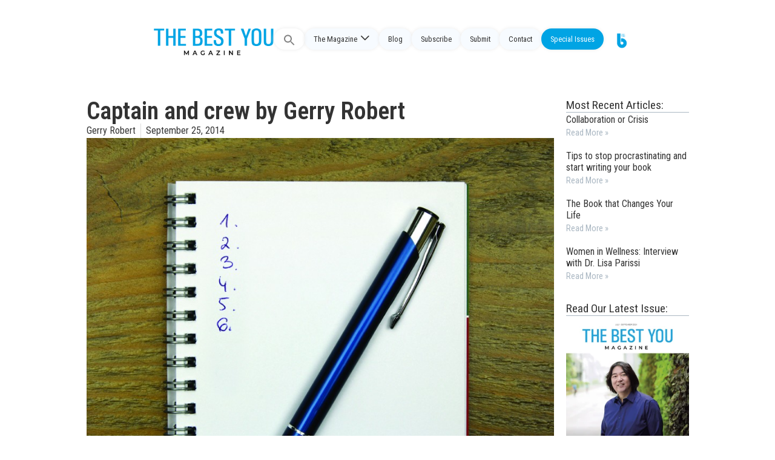

--- FILE ---
content_type: text/html; charset=UTF-8
request_url: https://thebestyoumagazine.co/captain-and-crew-gerry-robert/
body_size: 24387
content:
<!doctype html>
<html lang="en-US">
<head>
	<meta charset="UTF-8">
	<meta name="viewport" content="width=device-width, initial-scale=1">
	<link rel="profile" href="https://gmpg.org/xfn/11">
	<title>Captain and crew by Gerry Robert &#8211; The Best You Magazine</title>
<meta name='robots' content='max-image-preview:large' />
<link rel='dns-prefetch' href='//stackpath.bootstrapcdn.com' />
<link rel='dns-prefetch' href='//cdn.jsdelivr.net' />
<link rel="alternate" type="application/rss+xml" title="The Best You Magazine &raquo; Feed" href="https://thebestyoumagazine.co/feed/" />
<link rel="alternate" type="application/rss+xml" title="The Best You Magazine &raquo; Comments Feed" href="https://thebestyoumagazine.co/comments/feed/" />
<script>
window._wpemojiSettings = {"baseUrl":"https:\/\/s.w.org\/images\/core\/emoji\/15.0.3\/72x72\/","ext":".png","svgUrl":"https:\/\/s.w.org\/images\/core\/emoji\/15.0.3\/svg\/","svgExt":".svg","source":{"concatemoji":"https:\/\/thebestyoumagazine.co\/wp-includes\/js\/wp-emoji-release.min.js?ver=6.5.7"}};
/*! This file is auto-generated */
!function(i,n){var o,s,e;function c(e){try{var t={supportTests:e,timestamp:(new Date).valueOf()};sessionStorage.setItem(o,JSON.stringify(t))}catch(e){}}function p(e,t,n){e.clearRect(0,0,e.canvas.width,e.canvas.height),e.fillText(t,0,0);var t=new Uint32Array(e.getImageData(0,0,e.canvas.width,e.canvas.height).data),r=(e.clearRect(0,0,e.canvas.width,e.canvas.height),e.fillText(n,0,0),new Uint32Array(e.getImageData(0,0,e.canvas.width,e.canvas.height).data));return t.every(function(e,t){return e===r[t]})}function u(e,t,n){switch(t){case"flag":return n(e,"\ud83c\udff3\ufe0f\u200d\u26a7\ufe0f","\ud83c\udff3\ufe0f\u200b\u26a7\ufe0f")?!1:!n(e,"\ud83c\uddfa\ud83c\uddf3","\ud83c\uddfa\u200b\ud83c\uddf3")&&!n(e,"\ud83c\udff4\udb40\udc67\udb40\udc62\udb40\udc65\udb40\udc6e\udb40\udc67\udb40\udc7f","\ud83c\udff4\u200b\udb40\udc67\u200b\udb40\udc62\u200b\udb40\udc65\u200b\udb40\udc6e\u200b\udb40\udc67\u200b\udb40\udc7f");case"emoji":return!n(e,"\ud83d\udc26\u200d\u2b1b","\ud83d\udc26\u200b\u2b1b")}return!1}function f(e,t,n){var r="undefined"!=typeof WorkerGlobalScope&&self instanceof WorkerGlobalScope?new OffscreenCanvas(300,150):i.createElement("canvas"),a=r.getContext("2d",{willReadFrequently:!0}),o=(a.textBaseline="top",a.font="600 32px Arial",{});return e.forEach(function(e){o[e]=t(a,e,n)}),o}function t(e){var t=i.createElement("script");t.src=e,t.defer=!0,i.head.appendChild(t)}"undefined"!=typeof Promise&&(o="wpEmojiSettingsSupports",s=["flag","emoji"],n.supports={everything:!0,everythingExceptFlag:!0},e=new Promise(function(e){i.addEventListener("DOMContentLoaded",e,{once:!0})}),new Promise(function(t){var n=function(){try{var e=JSON.parse(sessionStorage.getItem(o));if("object"==typeof e&&"number"==typeof e.timestamp&&(new Date).valueOf()<e.timestamp+604800&&"object"==typeof e.supportTests)return e.supportTests}catch(e){}return null}();if(!n){if("undefined"!=typeof Worker&&"undefined"!=typeof OffscreenCanvas&&"undefined"!=typeof URL&&URL.createObjectURL&&"undefined"!=typeof Blob)try{var e="postMessage("+f.toString()+"("+[JSON.stringify(s),u.toString(),p.toString()].join(",")+"));",r=new Blob([e],{type:"text/javascript"}),a=new Worker(URL.createObjectURL(r),{name:"wpTestEmojiSupports"});return void(a.onmessage=function(e){c(n=e.data),a.terminate(),t(n)})}catch(e){}c(n=f(s,u,p))}t(n)}).then(function(e){for(var t in e)n.supports[t]=e[t],n.supports.everything=n.supports.everything&&n.supports[t],"flag"!==t&&(n.supports.everythingExceptFlag=n.supports.everythingExceptFlag&&n.supports[t]);n.supports.everythingExceptFlag=n.supports.everythingExceptFlag&&!n.supports.flag,n.DOMReady=!1,n.readyCallback=function(){n.DOMReady=!0}}).then(function(){return e}).then(function(){var e;n.supports.everything||(n.readyCallback(),(e=n.source||{}).concatemoji?t(e.concatemoji):e.wpemoji&&e.twemoji&&(t(e.twemoji),t(e.wpemoji)))}))}((window,document),window._wpemojiSettings);
</script>
<style id='wp-emoji-styles-inline-css'>

	img.wp-smiley, img.emoji {
		display: inline !important;
		border: none !important;
		box-shadow: none !important;
		height: 1em !important;
		width: 1em !important;
		margin: 0 0.07em !important;
		vertical-align: -0.1em !important;
		background: none !important;
		padding: 0 !important;
	}
</style>
<link rel='stylesheet' id='wp-block-library-css' href='https://thebestyoumagazine.co/wp-includes/css/dist/block-library/style.min.css?ver=6.5.7' media='all' />
<style id='classic-theme-styles-inline-css'>
/*! This file is auto-generated */
.wp-block-button__link{color:#fff;background-color:#32373c;border-radius:9999px;box-shadow:none;text-decoration:none;padding:calc(.667em + 2px) calc(1.333em + 2px);font-size:1.125em}.wp-block-file__button{background:#32373c;color:#fff;text-decoration:none}
</style>
<style id='global-styles-inline-css'>
body{--wp--preset--color--black: #000000;--wp--preset--color--cyan-bluish-gray: #abb8c3;--wp--preset--color--white: #ffffff;--wp--preset--color--pale-pink: #f78da7;--wp--preset--color--vivid-red: #cf2e2e;--wp--preset--color--luminous-vivid-orange: #ff6900;--wp--preset--color--luminous-vivid-amber: #fcb900;--wp--preset--color--light-green-cyan: #7bdcb5;--wp--preset--color--vivid-green-cyan: #00d084;--wp--preset--color--pale-cyan-blue: #8ed1fc;--wp--preset--color--vivid-cyan-blue: #0693e3;--wp--preset--color--vivid-purple: #9b51e0;--wp--preset--gradient--vivid-cyan-blue-to-vivid-purple: linear-gradient(135deg,rgba(6,147,227,1) 0%,rgb(155,81,224) 100%);--wp--preset--gradient--light-green-cyan-to-vivid-green-cyan: linear-gradient(135deg,rgb(122,220,180) 0%,rgb(0,208,130) 100%);--wp--preset--gradient--luminous-vivid-amber-to-luminous-vivid-orange: linear-gradient(135deg,rgba(252,185,0,1) 0%,rgba(255,105,0,1) 100%);--wp--preset--gradient--luminous-vivid-orange-to-vivid-red: linear-gradient(135deg,rgba(255,105,0,1) 0%,rgb(207,46,46) 100%);--wp--preset--gradient--very-light-gray-to-cyan-bluish-gray: linear-gradient(135deg,rgb(238,238,238) 0%,rgb(169,184,195) 100%);--wp--preset--gradient--cool-to-warm-spectrum: linear-gradient(135deg,rgb(74,234,220) 0%,rgb(151,120,209) 20%,rgb(207,42,186) 40%,rgb(238,44,130) 60%,rgb(251,105,98) 80%,rgb(254,248,76) 100%);--wp--preset--gradient--blush-light-purple: linear-gradient(135deg,rgb(255,206,236) 0%,rgb(152,150,240) 100%);--wp--preset--gradient--blush-bordeaux: linear-gradient(135deg,rgb(254,205,165) 0%,rgb(254,45,45) 50%,rgb(107,0,62) 100%);--wp--preset--gradient--luminous-dusk: linear-gradient(135deg,rgb(255,203,112) 0%,rgb(199,81,192) 50%,rgb(65,88,208) 100%);--wp--preset--gradient--pale-ocean: linear-gradient(135deg,rgb(255,245,203) 0%,rgb(182,227,212) 50%,rgb(51,167,181) 100%);--wp--preset--gradient--electric-grass: linear-gradient(135deg,rgb(202,248,128) 0%,rgb(113,206,126) 100%);--wp--preset--gradient--midnight: linear-gradient(135deg,rgb(2,3,129) 0%,rgb(40,116,252) 100%);--wp--preset--font-size--small: 13px;--wp--preset--font-size--medium: 20px;--wp--preset--font-size--large: 36px;--wp--preset--font-size--x-large: 42px;--wp--preset--spacing--20: 0.44rem;--wp--preset--spacing--30: 0.67rem;--wp--preset--spacing--40: 1rem;--wp--preset--spacing--50: 1.5rem;--wp--preset--spacing--60: 2.25rem;--wp--preset--spacing--70: 3.38rem;--wp--preset--spacing--80: 5.06rem;--wp--preset--shadow--natural: 6px 6px 9px rgba(0, 0, 0, 0.2);--wp--preset--shadow--deep: 12px 12px 50px rgba(0, 0, 0, 0.4);--wp--preset--shadow--sharp: 6px 6px 0px rgba(0, 0, 0, 0.2);--wp--preset--shadow--outlined: 6px 6px 0px -3px rgba(255, 255, 255, 1), 6px 6px rgba(0, 0, 0, 1);--wp--preset--shadow--crisp: 6px 6px 0px rgba(0, 0, 0, 1);}:where(.is-layout-flex){gap: 0.5em;}:where(.is-layout-grid){gap: 0.5em;}body .is-layout-flex{display: flex;}body .is-layout-flex{flex-wrap: wrap;align-items: center;}body .is-layout-flex > *{margin: 0;}body .is-layout-grid{display: grid;}body .is-layout-grid > *{margin: 0;}:where(.wp-block-columns.is-layout-flex){gap: 2em;}:where(.wp-block-columns.is-layout-grid){gap: 2em;}:where(.wp-block-post-template.is-layout-flex){gap: 1.25em;}:where(.wp-block-post-template.is-layout-grid){gap: 1.25em;}.has-black-color{color: var(--wp--preset--color--black) !important;}.has-cyan-bluish-gray-color{color: var(--wp--preset--color--cyan-bluish-gray) !important;}.has-white-color{color: var(--wp--preset--color--white) !important;}.has-pale-pink-color{color: var(--wp--preset--color--pale-pink) !important;}.has-vivid-red-color{color: var(--wp--preset--color--vivid-red) !important;}.has-luminous-vivid-orange-color{color: var(--wp--preset--color--luminous-vivid-orange) !important;}.has-luminous-vivid-amber-color{color: var(--wp--preset--color--luminous-vivid-amber) !important;}.has-light-green-cyan-color{color: var(--wp--preset--color--light-green-cyan) !important;}.has-vivid-green-cyan-color{color: var(--wp--preset--color--vivid-green-cyan) !important;}.has-pale-cyan-blue-color{color: var(--wp--preset--color--pale-cyan-blue) !important;}.has-vivid-cyan-blue-color{color: var(--wp--preset--color--vivid-cyan-blue) !important;}.has-vivid-purple-color{color: var(--wp--preset--color--vivid-purple) !important;}.has-black-background-color{background-color: var(--wp--preset--color--black) !important;}.has-cyan-bluish-gray-background-color{background-color: var(--wp--preset--color--cyan-bluish-gray) !important;}.has-white-background-color{background-color: var(--wp--preset--color--white) !important;}.has-pale-pink-background-color{background-color: var(--wp--preset--color--pale-pink) !important;}.has-vivid-red-background-color{background-color: var(--wp--preset--color--vivid-red) !important;}.has-luminous-vivid-orange-background-color{background-color: var(--wp--preset--color--luminous-vivid-orange) !important;}.has-luminous-vivid-amber-background-color{background-color: var(--wp--preset--color--luminous-vivid-amber) !important;}.has-light-green-cyan-background-color{background-color: var(--wp--preset--color--light-green-cyan) !important;}.has-vivid-green-cyan-background-color{background-color: var(--wp--preset--color--vivid-green-cyan) !important;}.has-pale-cyan-blue-background-color{background-color: var(--wp--preset--color--pale-cyan-blue) !important;}.has-vivid-cyan-blue-background-color{background-color: var(--wp--preset--color--vivid-cyan-blue) !important;}.has-vivid-purple-background-color{background-color: var(--wp--preset--color--vivid-purple) !important;}.has-black-border-color{border-color: var(--wp--preset--color--black) !important;}.has-cyan-bluish-gray-border-color{border-color: var(--wp--preset--color--cyan-bluish-gray) !important;}.has-white-border-color{border-color: var(--wp--preset--color--white) !important;}.has-pale-pink-border-color{border-color: var(--wp--preset--color--pale-pink) !important;}.has-vivid-red-border-color{border-color: var(--wp--preset--color--vivid-red) !important;}.has-luminous-vivid-orange-border-color{border-color: var(--wp--preset--color--luminous-vivid-orange) !important;}.has-luminous-vivid-amber-border-color{border-color: var(--wp--preset--color--luminous-vivid-amber) !important;}.has-light-green-cyan-border-color{border-color: var(--wp--preset--color--light-green-cyan) !important;}.has-vivid-green-cyan-border-color{border-color: var(--wp--preset--color--vivid-green-cyan) !important;}.has-pale-cyan-blue-border-color{border-color: var(--wp--preset--color--pale-cyan-blue) !important;}.has-vivid-cyan-blue-border-color{border-color: var(--wp--preset--color--vivid-cyan-blue) !important;}.has-vivid-purple-border-color{border-color: var(--wp--preset--color--vivid-purple) !important;}.has-vivid-cyan-blue-to-vivid-purple-gradient-background{background: var(--wp--preset--gradient--vivid-cyan-blue-to-vivid-purple) !important;}.has-light-green-cyan-to-vivid-green-cyan-gradient-background{background: var(--wp--preset--gradient--light-green-cyan-to-vivid-green-cyan) !important;}.has-luminous-vivid-amber-to-luminous-vivid-orange-gradient-background{background: var(--wp--preset--gradient--luminous-vivid-amber-to-luminous-vivid-orange) !important;}.has-luminous-vivid-orange-to-vivid-red-gradient-background{background: var(--wp--preset--gradient--luminous-vivid-orange-to-vivid-red) !important;}.has-very-light-gray-to-cyan-bluish-gray-gradient-background{background: var(--wp--preset--gradient--very-light-gray-to-cyan-bluish-gray) !important;}.has-cool-to-warm-spectrum-gradient-background{background: var(--wp--preset--gradient--cool-to-warm-spectrum) !important;}.has-blush-light-purple-gradient-background{background: var(--wp--preset--gradient--blush-light-purple) !important;}.has-blush-bordeaux-gradient-background{background: var(--wp--preset--gradient--blush-bordeaux) !important;}.has-luminous-dusk-gradient-background{background: var(--wp--preset--gradient--luminous-dusk) !important;}.has-pale-ocean-gradient-background{background: var(--wp--preset--gradient--pale-ocean) !important;}.has-electric-grass-gradient-background{background: var(--wp--preset--gradient--electric-grass) !important;}.has-midnight-gradient-background{background: var(--wp--preset--gradient--midnight) !important;}.has-small-font-size{font-size: var(--wp--preset--font-size--small) !important;}.has-medium-font-size{font-size: var(--wp--preset--font-size--medium) !important;}.has-large-font-size{font-size: var(--wp--preset--font-size--large) !important;}.has-x-large-font-size{font-size: var(--wp--preset--font-size--x-large) !important;}
.wp-block-navigation a:where(:not(.wp-element-button)){color: inherit;}
:where(.wp-block-post-template.is-layout-flex){gap: 1.25em;}:where(.wp-block-post-template.is-layout-grid){gap: 1.25em;}
:where(.wp-block-columns.is-layout-flex){gap: 2em;}:where(.wp-block-columns.is-layout-grid){gap: 2em;}
.wp-block-pullquote{font-size: 1.5em;line-height: 1.6;}
</style>
<link rel='stylesheet' id='ivory-search-styles-css' href='https://thebestyoumagazine.co/wp-content/plugins/add-search-to-menu/public/css/ivory-search.min.css?ver=5.5.6' media='all' />
<link rel='stylesheet' id='um-ele-styles-css' href='https://thebestyoumagazine.co/wp-content/plugins/ultimate-member-widgets-for-elementor/assets/css/ep-elements.css?ver=6.5.7' media='all' />
<link rel='stylesheet' id='hello-elementor-css' href='https://thebestyoumagazine.co/wp-content/themes/hello-elementor/style.min.css?ver=3.0.1' media='all' />
<link rel='stylesheet' id='hello-elementor-theme-style-css' href='https://thebestyoumagazine.co/wp-content/themes/hello-elementor/theme.min.css?ver=3.0.1' media='all' />
<link rel='stylesheet' id='chld_thm_cfg_child-css' href='https://thebestyoumagazine.co/wp-content/themes/TBY_theme/style.css?ver=6.5.7' media='all' />
<link rel='stylesheet' id='aditional-css-css' href='https://thebestyoumagazine.co/wp-content/themes/TBY_theme/assets/css/customize.css?ver=1.0.12' media='all' />
<link rel='stylesheet' id='bootstrap-css-css' href='https://stackpath.bootstrapcdn.com/bootstrap/4.5.2/css/bootstrap.min.css?ver=6.5.7' media='all' />
<link rel='stylesheet' id='bootstrap-icons-css' href='https://cdn.jsdelivr.net/npm/bootstrap-icons@1.10.5/font/bootstrap-icons.css?ver=6.5.7' media='all' />
<link rel='stylesheet' id='hello-elementor-header-footer-css' href='https://thebestyoumagazine.co/wp-content/themes/hello-elementor/header-footer.min.css?ver=3.0.1' media='all' />
<link rel='stylesheet' id='elementor-frontend-css' href='https://thebestyoumagazine.co/wp-content/plugins/elementor/assets/css/frontend-lite.min.css?ver=3.21.5' media='all' />
<link rel='stylesheet' id='elementor-post-19763-css' href='https://thebestyoumagazine.co/wp-content/uploads/elementor/css/post-19763.css?ver=1764428357' media='all' />
<link rel='stylesheet' id='swiper-css' href='https://thebestyoumagazine.co/wp-content/plugins/elementor/assets/lib/swiper/v8/css/swiper.min.css?ver=8.4.5' media='all' />
<link rel='stylesheet' id='elementor-pro-css' href='https://thebestyoumagazine.co/wp-content/plugins/elementor-pro/assets/css/frontend-lite.min.css?ver=3.16.1' media='all' />
<link rel='stylesheet' id='elementor-global-css' href='https://thebestyoumagazine.co/wp-content/uploads/elementor/css/global.css?ver=1764428357' media='all' />
<link rel='stylesheet' id='elementor-post-20037-css' href='https://thebestyoumagazine.co/wp-content/uploads/elementor/css/post-20037.css?ver=1764428294' media='all' />
<link rel='stylesheet' id='google-fonts-1-css' href='https://fonts.googleapis.com/css?family=Roboto+Condensed%3A100%2C100italic%2C200%2C200italic%2C300%2C300italic%2C400%2C400italic%2C500%2C500italic%2C600%2C600italic%2C700%2C700italic%2C800%2C800italic%2C900%2C900italic%7CRoboto%3A100%2C100italic%2C200%2C200italic%2C300%2C300italic%2C400%2C400italic%2C500%2C500italic%2C600%2C600italic%2C700%2C700italic%2C800%2C800italic%2C900%2C900italic&#038;display=swap&#038;ver=6.5.7' media='all' />
<link rel="preconnect" href="https://fonts.gstatic.com/" crossorigin><script src="https://thebestyoumagazine.co/wp-includes/js/jquery/jquery.min.js?ver=3.7.1" id="jquery-core-js"></script>
<script src="https://thebestyoumagazine.co/wp-includes/js/jquery/jquery-migrate.min.js?ver=3.4.1" id="jquery-migrate-js"></script>
<link rel="https://api.w.org/" href="https://thebestyoumagazine.co/wp-json/" /><link rel="alternate" type="application/json" href="https://thebestyoumagazine.co/wp-json/wp/v2/posts/11649" /><link rel="EditURI" type="application/rsd+xml" title="RSD" href="https://thebestyoumagazine.co/xmlrpc.php?rsd" />
<meta name="generator" content="WordPress 6.5.7" />
<link rel="canonical" href="https://thebestyoumagazine.co/captain-and-crew-gerry-robert/" />
<link rel='shortlink' href='https://thebestyoumagazine.co/?p=11649' />
<link rel="alternate" type="application/json+oembed" href="https://thebestyoumagazine.co/wp-json/oembed/1.0/embed?url=https%3A%2F%2Fthebestyoumagazine.co%2Fcaptain-and-crew-gerry-robert%2F" />
<link rel="alternate" type="text/xml+oembed" href="https://thebestyoumagazine.co/wp-json/oembed/1.0/embed?url=https%3A%2F%2Fthebestyoumagazine.co%2Fcaptain-and-crew-gerry-robert%2F&#038;format=xml" />
<meta name="generator" content="Elementor 3.21.5; features: e_optimized_assets_loading, e_optimized_css_loading, e_font_icon_svg, additional_custom_breakpoints; settings: css_print_method-external, google_font-enabled, font_display-swap">
<!-- Google tag (gtag.js) -->
<script async src="https://www.googletagmanager.com/gtag/js?id=G-2YTLE4MNR9"></script>
<script>
  window.dataLayer = window.dataLayer || [];
  function gtag(){dataLayer.push(arguments);}
  gtag('js', new Date());

  gtag('config', 'G-2YTLE4MNR9');
</script><link rel="icon" href="https://thebestyoumagazine.co/wp-content/uploads/2013/05/cropped-footer_logo-32x32.jpg" sizes="32x32" />
<link rel="icon" href="https://thebestyoumagazine.co/wp-content/uploads/2013/05/cropped-footer_logo-192x192.jpg" sizes="192x192" />
<link rel="apple-touch-icon" href="https://thebestyoumagazine.co/wp-content/uploads/2013/05/cropped-footer_logo-180x180.jpg" />
<meta name="msapplication-TileImage" content="https://thebestyoumagazine.co/wp-content/uploads/2013/05/cropped-footer_logo-270x270.jpg" />
		<style id="wp-custom-css">
			.loop-news .e-loop-item>div {
	padding: 0px!important;
}

.has-large-font-size {
    line-height: normal;
}

/* sidebar */
.latest-issue .elementor-widget-container{

}

/*section*/
.single-post .type-post .e-con-inner, .archive .elementor-location-archive .e-con-inner, .search-results{
	margin-top: 7em!important;
}

/*menu*/
.fluid-header .destacado  a{
	background: var(--e-global-color-a7e0812)!important;
  color: var(--e-global-color-text)!important;
}

/*search*/
.astm-search-menu {
	
}
#is-search-input-20573{
	border-radius: 50px;
}
.simplebar-mask, .simplebar-offset, .simplebar-content-wrapper, .is-ajax-search-items, #is-ajax-search-result-20573{
	border-radius: 20px;
	border: solid 1px #eaeaea;
	background-color: #fff;
}
.search .thumbnail {
	border-radius: 5px;
}

/* authors */
.author-columns {
	display: flex;
	flex-direction: column;
	flex-wrap: wrap;
}
.cdt-author {
	width: 25%;
}
.cdt-author-content{
	border: none!important;
	background-color: var(--e-global-color-text);
	border-radius: 10px;
	padding: 25px;
	display: flex;
	flex-wrap: wrap;
}
.cdt-avatar {
	width: 30%!important;
}
.cdt-avatar img{
	width: 70px;
	height: 70px;
	object-fit: cover;
	border-radius: 100px;
}
.cdt-author-name {
	border: none!important;
	padding: 0;
	width: 70%;
}
.cdt-author-name a {
	color: var(--e-global-color-secondary)!important;
	font-weight: 600;
}
.cdt-author-incontent{
	padding: 0px!important;
}
.cdt-author-footer a {
	color: var(--e-global-color-accent);
	text-decoration: underline;
}


/*section boxes*/
.section-box {
	border-radius: 10px;
	background-color: var(--e-global-color-secondary);
}
.section-box .elementor-bg {
	opacity:0.4;
}


/* colors */
.inner-you{
	color:#EABB36;
}
.inner-you-bg{
	background-color:#EABB36;
}
.enjoy-life {
	color: #B5D334;
}
.enjoy-life-bg{
	background-color: #B5D334;
}
.live-love-legacy {
	color:#ED3BA9;
}
.live-love-legacy-bg{
	background-color:#ED3BA9;
}
.feel-and-look-good {
	color:#744DB2;
}
.feel-and-look-good-bg{
	background-color:#744DB2;
}
.wealth-and-riches{
	color: #F77948;
}
.wealth-and-riches-bg{
	background-color: #F77948;
}
.century-living {
	color: #2491BC;
}
.century-living-bg{
	background-color: #2491BC;
}		</style>
		<style type="text/css" media="screen">.is-menu path.search-icon-path { fill: #848484;}body .popup-search-close:after, body .search-close:after { border-color: #848484;}body .popup-search-close:before, body .search-close:before { border-color: #848484;}</style></head>
<body class="post-template-default single single-post postid-11649 single-format-standard hello-elementor elementor-default elementor-template-full-width elementor-kit-19763 elementor-page-20037">


<a class="skip-link screen-reader-text" href="#content">Skip to content</a>

<div class="fluid-header">

 
  
  <!-- <div class="logo-header">
    <a href="https://thebestyoumagazine.co">

            
    </a>
  </div>  -->
  
<div class="logo-header horizontal">
    <a href="https://thebestyoumagazine.co">
        <img src="http://thebestyoumagazine.co/wp-content/uploads/2023/12/TBYM_logo.webp" alt="Logo Horizontal">    </a>
</div>
  
  <div class="menu-header">

    <div class="menu-main-container"><ul id="headerMenu" class="menu-list"><li class=" astm-search-menu is-menu full-width-menu is-first menu-item"><a href="#" aria-label="Search Icon Link"><svg width="20" height="20" class="search-icon" role="img" viewBox="2 9 20 5" focusable="false" aria-label="Search">
						<path class="search-icon-path" d="M15.5 14h-.79l-.28-.27C15.41 12.59 16 11.11 16 9.5 16 5.91 13.09 3 9.5 3S3 5.91 3 9.5 5.91 16 9.5 16c1.61 0 3.09-.59 4.23-1.57l.27.28v.79l5 4.99L20.49 19l-4.99-5zm-6 0C7.01 14 5 11.99 5 9.5S7.01 5 9.5 5 14 7.01 14 9.5 11.99 14 9.5 14z"></path></svg></a><form data-min-no-for-search=1 data-result-box-max-height=400 data-form-id=20573 class="is-search-form is-form-style is-form-style-3 is-form-id-20573 is-ajax-search" action="https://thebestyoumagazine.co/" method="get" role="search" ><label for="is-search-input-20573"><span class="is-screen-reader-text">Search for:</span><input  type="search" id="is-search-input-20573" name="s" value="" class="is-search-input" placeholder="Search here..." autocomplete=off /><span class="is-loader-image" style="display: none;background-image:url(https://thebestyoumagazine.co/wp-content/plugins/add-search-to-menu/public/images/spinner.gif);" ></span></label><button type="submit" class="is-search-submit"><span class="is-screen-reader-text">Search Button</span><span class="is-search-icon"><svg focusable="false" aria-label="Search" xmlns="http://www.w3.org/2000/svg" viewBox="0 0 24 24" width="24px"><path d="M15.5 14h-.79l-.28-.27C15.41 12.59 16 11.11 16 9.5 16 5.91 13.09 3 9.5 3S3 5.91 3 9.5 5.91 16 9.5 16c1.61 0 3.09-.59 4.23-1.57l.27.28v.79l5 4.99L20.49 19l-4.99-5zm-6 0C7.01 14 5 11.99 5 9.5S7.01 5 9.5 5 14 7.01 14 9.5 11.99 14 9.5 14z"></path></svg></span></button><input type="hidden" name="id" value="20573" /></form><div class="search-close"></div></li><li id="menu-item-20575" class="menu-item menu-item-type-custom menu-item-object-custom menu-item-has-children menu-item-20575"><a href="#">The Magazine</a>
<ul class="sub-menu">
	<li id="menu-item-18988" class="menu-item menu-item-type-post_type menu-item-object-page menu-item-18988"><a href="https://thebestyoumagazine.co/about-us/">About</a></li>
	<li id="menu-item-20016" class="menu-item menu-item-type-post_type menu-item-object-page menu-item-20016"><a href="https://thebestyoumagazine.co/issues/">Issues</a></li>
	<li id="menu-item-20285" class="menu-item menu-item-type-post_type menu-item-object-page menu-item-20285"><a href="https://thebestyoumagazine.co/sections/">Sections</a></li>
	<li id="menu-item-20305" class="menu-item menu-item-type-post_type menu-item-object-page menu-item-20305"><a href="https://thebestyoumagazine.co/the-best-you-contributors/">Contributors</a></li>
</ul>
</li>
<li id="menu-item-20015" class="menu-item menu-item-type-post_type menu-item-object-page menu-item-20015"><a href="https://thebestyoumagazine.co/blog/">Blog</a></li>
<li id="menu-item-9724" class="menu-item menu-item-type-custom menu-item-object-custom menu-item-9724"><a href="/subscribe">Subscribe</a></li>
<li id="menu-item-19583" class="menu-item menu-item-type-post_type menu-item-object-page menu-item-19583"><a href="https://thebestyoumagazine.co/submit/">Submit</a></li>
<li id="menu-item-19994" class="menu-item menu-item-type-post_type menu-item-object-page menu-item-19994"><a href="https://thebestyoumagazine.co/contact-us/">Contact</a></li>
<li id="menu-item-20697" class="destacado menu-item menu-item-type-custom menu-item-object-custom menu-item-20697"><a target="_blank" rel="noopener" href="https://new.thebestyou.co/new-frontiers">Special Issues</a></li>
<li id="menu-item-19881" class="gotby menu-item menu-item-type-custom menu-item-object-custom menu-item-19881"><a target="_blank" rel="noopener" href="https://www.thebestyou.co/"><img src="https://thebestyou.co/img/tby-go.png" alt="Logo"></a></li>
</ul></div>
    <div>
      <div class="menu-toggle">
        <div class="bar"></div>
        <div class="bar"></div>
        <div class="bar"></div>
      </div>
      <div class="menu-main-container"><ul id="smartMenu" class="smart-list"><li class=" astm-search-menu is-menu full-width-menu is-first menu-item"><a href="#" aria-label="Search Icon Link"><svg width="20" height="20" class="search-icon" role="img" viewBox="2 9 20 5" focusable="false" aria-label="Search">
						<path class="search-icon-path" d="M15.5 14h-.79l-.28-.27C15.41 12.59 16 11.11 16 9.5 16 5.91 13.09 3 9.5 3S3 5.91 3 9.5 5.91 16 9.5 16c1.61 0 3.09-.59 4.23-1.57l.27.28v.79l5 4.99L20.49 19l-4.99-5zm-6 0C7.01 14 5 11.99 5 9.5S7.01 5 9.5 5 14 7.01 14 9.5 11.99 14 9.5 14z"></path></svg></a><form data-min-no-for-search=1 data-result-box-max-height=400 data-form-id=20573 class="is-search-form is-form-style is-form-style-3 is-form-id-20573 is-ajax-search" action="https://thebestyoumagazine.co/" method="get" role="search" ><label for="is-search-input-20573"><span class="is-screen-reader-text">Search for:</span><input  type="search" id="is-search-input-20573" name="s" value="" class="is-search-input" placeholder="Search here..." autocomplete=off /><span class="is-loader-image" style="display: none;background-image:url(https://thebestyoumagazine.co/wp-content/plugins/add-search-to-menu/public/images/spinner.gif);" ></span></label><button type="submit" class="is-search-submit"><span class="is-screen-reader-text">Search Button</span><span class="is-search-icon"><svg focusable="false" aria-label="Search" xmlns="http://www.w3.org/2000/svg" viewBox="0 0 24 24" width="24px"><path d="M15.5 14h-.79l-.28-.27C15.41 12.59 16 11.11 16 9.5 16 5.91 13.09 3 9.5 3S3 5.91 3 9.5 5.91 16 9.5 16c1.61 0 3.09-.59 4.23-1.57l.27.28v.79l5 4.99L20.49 19l-4.99-5zm-6 0C7.01 14 5 11.99 5 9.5S7.01 5 9.5 5 14 7.01 14 9.5 11.99 14 9.5 14z"></path></svg></span></button><input type="hidden" name="id" value="20573" /></form><div class="search-close"></div></li><li class="menu-item menu-item-type-custom menu-item-object-custom menu-item-has-children menu-item-20575"><a href="#">The Magazine</a>
<ul class="sub-menu">
	<li class="menu-item menu-item-type-post_type menu-item-object-page menu-item-18988"><a href="https://thebestyoumagazine.co/about-us/">About</a></li>
	<li class="menu-item menu-item-type-post_type menu-item-object-page menu-item-20016"><a href="https://thebestyoumagazine.co/issues/">Issues</a></li>
	<li class="menu-item menu-item-type-post_type menu-item-object-page menu-item-20285"><a href="https://thebestyoumagazine.co/sections/">Sections</a></li>
	<li class="menu-item menu-item-type-post_type menu-item-object-page menu-item-20305"><a href="https://thebestyoumagazine.co/the-best-you-contributors/">Contributors</a></li>
</ul>
</li>
<li class="menu-item menu-item-type-post_type menu-item-object-page menu-item-20015"><a href="https://thebestyoumagazine.co/blog/">Blog</a></li>
<li class="menu-item menu-item-type-custom menu-item-object-custom menu-item-9724"><a href="/subscribe">Subscribe</a></li>
<li class="menu-item menu-item-type-post_type menu-item-object-page menu-item-19583"><a href="https://thebestyoumagazine.co/submit/">Submit</a></li>
<li class="menu-item menu-item-type-post_type menu-item-object-page menu-item-19994"><a href="https://thebestyoumagazine.co/contact-us/">Contact</a></li>
<li class="destacado menu-item menu-item-type-custom menu-item-object-custom menu-item-20697"><a target="_blank" rel="noopener" href="https://new.thebestyou.co/new-frontiers">Special Issues</a></li>
<li class="gotby menu-item menu-item-type-custom menu-item-object-custom menu-item-19881"><a target="_blank" rel="noopener" href="https://www.thebestyou.co/"><img src="https://thebestyou.co/img/tby-go.png" alt="Logo"></a></li>
</ul></div>    </div>

  </div>

        
</div>
    
		<div data-elementor-type="single-post" data-elementor-id="20037" class="elementor elementor-20037 elementor-location-single post-11649 post type-post status-publish format-standard has-post-thumbnail hentry category-october-2014 category-wealth-riches-october-2014 tag-captain tag-crew tag-gerry-robert tag-goals tag-hearts-desires tag-notes" data-elementor-post-type="elementor_library">
					<div class="elementor-section-wrap">
						<div class="elementor-element elementor-element-c53e508 e-flex e-con-boxed e-con e-parent" data-id="c53e508" data-element_type="container">
					<div class="e-con-inner">
		<div class="elementor-element elementor-element-5f4fe29 e-con-full e-flex e-con e-child" data-id="5f4fe29" data-element_type="container">
				<div class="elementor-element elementor-element-5cae7d3 elementor-widget elementor-widget-theme-post-title elementor-page-title elementor-widget-heading" data-id="5cae7d3" data-element_type="widget" data-widget_type="theme-post-title.default">
				<div class="elementor-widget-container">
			<style>/*! elementor - v3.21.0 - 08-05-2024 */
.elementor-heading-title{padding:0;margin:0;line-height:1}.elementor-widget-heading .elementor-heading-title[class*=elementor-size-]>a{color:inherit;font-size:inherit;line-height:inherit}.elementor-widget-heading .elementor-heading-title.elementor-size-small{font-size:15px}.elementor-widget-heading .elementor-heading-title.elementor-size-medium{font-size:19px}.elementor-widget-heading .elementor-heading-title.elementor-size-large{font-size:29px}.elementor-widget-heading .elementor-heading-title.elementor-size-xl{font-size:39px}.elementor-widget-heading .elementor-heading-title.elementor-size-xxl{font-size:59px}</style><h1 class="elementor-heading-title elementor-size-default">Captain and crew by Gerry Robert</h1>		</div>
				</div>
				<div class="elementor-element elementor-element-3886113 elementor-align-left elementor-mobile-align-center elementor-widget elementor-widget-post-info" data-id="3886113" data-element_type="widget" data-widget_type="post-info.default">
				<div class="elementor-widget-container">
			<link rel="stylesheet" href="https://thebestyoumagazine.co/wp-content/plugins/elementor/assets/css/widget-icon-list.min.css"><link rel="stylesheet" href="https://thebestyoumagazine.co/wp-content/plugins/elementor-pro/assets/css/widget-theme-elements.min.css">		<ul class="elementor-inline-items elementor-icon-list-items elementor-post-info">
								<li class="elementor-icon-list-item elementor-repeater-item-17caf99 elementor-inline-item" itemprop="author">
						<a href="https://thebestyoumagazine.co/author/gerry-r/">
														<span class="elementor-icon-list-text elementor-post-info__item elementor-post-info__item--type-author">
										Gerry Robert					</span>
									</a>
				</li>
				<li class="elementor-icon-list-item elementor-repeater-item-173fde4 elementor-inline-item" itemprop="datePublished">
						<a href="https://thebestyoumagazine.co/2014/09/25/">
														<span class="elementor-icon-list-text elementor-post-info__item elementor-post-info__item--type-date">
										September 25, 2014					</span>
									</a>
				</li>
				</ul>
				</div>
				</div>
				<div class="elementor-element elementor-element-b1b800e elementor-widget elementor-widget-theme-post-featured-image elementor-widget-image" data-id="b1b800e" data-element_type="widget" data-widget_type="theme-post-featured-image.default">
				<div class="elementor-widget-container">
			<style>/*! elementor - v3.21.0 - 08-05-2024 */
.elementor-widget-image{text-align:center}.elementor-widget-image a{display:inline-block}.elementor-widget-image a img[src$=".svg"]{width:48px}.elementor-widget-image img{vertical-align:middle;display:inline-block}</style>										<img fetchpriority="high" width="800" height="533" src="https://thebestyoumagazine.co/wp-content/uploads/shutterstock_136792847-940x626.jpg" class="attachment-large size-large wp-image-11650" alt="" srcset="https://thebestyoumagazine.co/wp-content/uploads/shutterstock_136792847-940x626.jpg 940w, https://thebestyoumagazine.co/wp-content/uploads/shutterstock_136792847-672x447.jpg 672w, https://thebestyoumagazine.co/wp-content/uploads/shutterstock_136792847-874x583.jpg 874w, https://thebestyoumagazine.co/wp-content/uploads/shutterstock_136792847.jpg 1244w" sizes="(max-width: 800px) 100vw, 800px" />													</div>
				</div>
				<div class="elementor-element elementor-element-e64a80d elementor-widget elementor-widget-theme-post-content" data-id="e64a80d" data-element_type="widget" data-widget_type="theme-post-content.default">
				<div class="elementor-widget-container">
			<p>&nbsp;</p>
<p style="padding-left: 30px;">Do you want something that is seemingly beyond your grasp? The Law of Attraction states that focussing your energy on your heart’s desires will help you to manifest them. <strong>Gerry Robert</strong> has some top tips on being the captain of your subconscious.</p>
<p>&nbsp;</p>
<p>This simple tool could very well be the thing that turns your life around. In various forms, it has been used for centuries to alter people’s lives and what is attracted to them. Think big. See Gerry’s book, <em>The Millionaire Mindset</em> Here’s how to use this tool:</p>
<p>&nbsp;</p>
<p><strong><em>1. Write out your Heart’s Desire.</em></strong> Make a list of whatever your heart desires. Don’t worry about whether or not you can afford it, know how to get it or any other obstacle – just list what you want. What would you like to have, do or be? Write everything in the present tense, as if you already were in possession of the good you desire. Write out all your desires for each area of life (emotional, spiritual, vocational, physical, relationships, travel, material). Be balanced. Write it all.</p>
<p>&nbsp;</p>
<p><strong><em>2. Write it out in your own handwriting.</em></strong> We think in pictures. This exercise involves causing you to think about wonderful images of what you earnestly desire. Don’t fret about the how; your job is simply to hold the image. It must be written in your handwriting. Don’t photocopy it.</p>
<p>&nbsp;</p>
<p><strong><em>3. Start each day by rewriting your Heart’s Desire.</em></strong> Use a new sheet each day. You need to convince your crew (your subconscious mind) that you seriously desire these things. They will interpret them as a command from you (the captain). They will respond with the only word they know, “Yes”, and they will go to work producing those images in your life by the Law of Attraction. Remember what Bob Proctor said: “<em>The mind is a powerful magnet and as such attracts whatever corresponds to its ruling state.</em>”</p>
<p>&nbsp;</p>
<p><strong><em>4. Carry your Heart’s Desire with you at all times. </em></strong>Men should reserve their front right pant pocket for carrying this list. Nothing else should ever go into that pocket and you should always carry it with you. Always! Ladies should find a similar place to keep the sheet. The location should never change. It should be loose and not amongst a bunch of other items (wallets etc.) You want to touch it several times a day, so what you have written on it will pop on the screen of your mind frequently throughout the day. The more you do that, the more you will attract those images into your life. Throw the old ones out if you want to, but be sure to keep the sheets once you have attained a particular item on it. That will be a good reminder for you.</p>
<p><strong><em> </em></strong></p>
<p><strong><em>5. Identify your A1 Goal. </em></strong>What is the one goal from the list that stands out as the most important or the one you are most passionate about? Once you have folded the sheet to fit in your pocket, write your A1 goal on the outside of the sheet. This will further focus you.</p>
<p>&nbsp;</p>
		</div>
				</div>
		<div class="elementor-element elementor-element-fad5636 e-flex e-con-boxed e-con e-child" data-id="fad5636" data-element_type="container" data-settings="{&quot;background_background&quot;:&quot;classic&quot;}">
					<div class="e-con-inner">
				<div class="elementor-element elementor-element-5fbd601 elementor-author-box--name-yes elementor-author-box--biography-yes elementor-widget elementor-widget-author-box" data-id="5fbd601" data-element_type="widget" data-widget_type="author-box.default">
				<div class="elementor-widget-container">
					<div class="elementor-author-box">
			
			<div class="elementor-author-box__text">
									<div >
						<h4 class="elementor-author-box__name">
							Gerry Robert						</h4>
					</div>
				
									<div class="elementor-author-box__bio">
						Gerry Robert is the international bestselling author of The Millionaire Mindset. Gerry has been working in marketing his entire career and has a wealth of experience to bring to the table. Gerry brought himself out of poverty to earning over $1Million in a single year. Now he’s a mentor to some of the highest income earners in numerous industries. He cares about people and is great at what he does. His ideas are not conventional. He is provocative and innovative. He gives practical ideas and strategies to build almost any business. He is the father of three boys and married for over 20 years to Anne, his teenage sweetheart. He is also a former minister.					</div>
				
							</div>
		</div>
				</div>
				</div>
				<div class="elementor-element elementor-element-c22d794 elementor-widget elementor-widget-post-info" data-id="c22d794" data-element_type="widget" data-widget_type="post-info.default">
				<div class="elementor-widget-container">
					<ul class="elementor-inline-items elementor-icon-list-items elementor-post-info">
								<li class="elementor-icon-list-item elementor-repeater-item-0c93f3f elementor-inline-item">
						<a href="http://gerryrobert.com" target="_blank">
											<span class="elementor-icon-list-icon">
								<svg aria-hidden="true" class="e-font-icon-svg e-fas-globe" viewBox="0 0 496 512" xmlns="http://www.w3.org/2000/svg"><path d="M336.5 160C322 70.7 287.8 8 248 8s-74 62.7-88.5 152h177zM152 256c0 22.2 1.2 43.5 3.3 64h185.3c2.1-20.5 3.3-41.8 3.3-64s-1.2-43.5-3.3-64H155.3c-2.1 20.5-3.3 41.8-3.3 64zm324.7-96c-28.6-67.9-86.5-120.4-158-141.6 24.4 33.8 41.2 84.7 50 141.6h108zM177.2 18.4C105.8 39.6 47.8 92.1 19.3 160h108c8.7-56.9 25.5-107.8 49.9-141.6zM487.4 192H372.7c2.1 21 3.3 42.5 3.3 64s-1.2 43-3.3 64h114.6c5.5-20.5 8.6-41.8 8.6-64s-3.1-43.5-8.5-64zM120 256c0-21.5 1.2-43 3.3-64H8.6C3.2 212.5 0 233.8 0 256s3.2 43.5 8.6 64h114.6c-2-21-3.2-42.5-3.2-64zm39.5 96c14.5 89.3 48.7 152 88.5 152s74-62.7 88.5-152h-177zm159.3 141.6c71.4-21.2 129.4-73.7 158-141.6h-108c-8.8 56.9-25.6 107.8-50 141.6zM19.3 352c28.6 67.9 86.5 120.4 158 141.6-24.4-33.8-41.2-84.7-50-141.6h-108z"></path></svg>							</span>
									<span class="elementor-icon-list-text elementor-post-info__item elementor-post-info__item--type-custom">
										Website					</span>
									</a>
				</li>
				</ul>
				</div>
				</div>
					</div>
				</div>
				<div class="elementor-element elementor-element-0341009 elementor-widget-divider--view-line elementor-widget elementor-widget-divider" data-id="0341009" data-element_type="widget" data-widget_type="divider.default">
				<div class="elementor-widget-container">
			<style>/*! elementor - v3.21.0 - 08-05-2024 */
.elementor-widget-divider{--divider-border-style:none;--divider-border-width:1px;--divider-color:#0c0d0e;--divider-icon-size:20px;--divider-element-spacing:10px;--divider-pattern-height:24px;--divider-pattern-size:20px;--divider-pattern-url:none;--divider-pattern-repeat:repeat-x}.elementor-widget-divider .elementor-divider{display:flex}.elementor-widget-divider .elementor-divider__text{font-size:15px;line-height:1;max-width:95%}.elementor-widget-divider .elementor-divider__element{margin:0 var(--divider-element-spacing);flex-shrink:0}.elementor-widget-divider .elementor-icon{font-size:var(--divider-icon-size)}.elementor-widget-divider .elementor-divider-separator{display:flex;margin:0;direction:ltr}.elementor-widget-divider--view-line_icon .elementor-divider-separator,.elementor-widget-divider--view-line_text .elementor-divider-separator{align-items:center}.elementor-widget-divider--view-line_icon .elementor-divider-separator:after,.elementor-widget-divider--view-line_icon .elementor-divider-separator:before,.elementor-widget-divider--view-line_text .elementor-divider-separator:after,.elementor-widget-divider--view-line_text .elementor-divider-separator:before{display:block;content:"";border-block-end:0;flex-grow:1;border-block-start:var(--divider-border-width) var(--divider-border-style) var(--divider-color)}.elementor-widget-divider--element-align-left .elementor-divider .elementor-divider-separator>.elementor-divider__svg:first-of-type{flex-grow:0;flex-shrink:100}.elementor-widget-divider--element-align-left .elementor-divider-separator:before{content:none}.elementor-widget-divider--element-align-left .elementor-divider__element{margin-left:0}.elementor-widget-divider--element-align-right .elementor-divider .elementor-divider-separator>.elementor-divider__svg:last-of-type{flex-grow:0;flex-shrink:100}.elementor-widget-divider--element-align-right .elementor-divider-separator:after{content:none}.elementor-widget-divider--element-align-right .elementor-divider__element{margin-right:0}.elementor-widget-divider--element-align-start .elementor-divider .elementor-divider-separator>.elementor-divider__svg:first-of-type{flex-grow:0;flex-shrink:100}.elementor-widget-divider--element-align-start .elementor-divider-separator:before{content:none}.elementor-widget-divider--element-align-start .elementor-divider__element{margin-inline-start:0}.elementor-widget-divider--element-align-end .elementor-divider .elementor-divider-separator>.elementor-divider__svg:last-of-type{flex-grow:0;flex-shrink:100}.elementor-widget-divider--element-align-end .elementor-divider-separator:after{content:none}.elementor-widget-divider--element-align-end .elementor-divider__element{margin-inline-end:0}.elementor-widget-divider:not(.elementor-widget-divider--view-line_text):not(.elementor-widget-divider--view-line_icon) .elementor-divider-separator{border-block-start:var(--divider-border-width) var(--divider-border-style) var(--divider-color)}.elementor-widget-divider--separator-type-pattern{--divider-border-style:none}.elementor-widget-divider--separator-type-pattern.elementor-widget-divider--view-line .elementor-divider-separator,.elementor-widget-divider--separator-type-pattern:not(.elementor-widget-divider--view-line) .elementor-divider-separator:after,.elementor-widget-divider--separator-type-pattern:not(.elementor-widget-divider--view-line) .elementor-divider-separator:before,.elementor-widget-divider--separator-type-pattern:not([class*=elementor-widget-divider--view]) .elementor-divider-separator{width:100%;min-height:var(--divider-pattern-height);-webkit-mask-size:var(--divider-pattern-size) 100%;mask-size:var(--divider-pattern-size) 100%;-webkit-mask-repeat:var(--divider-pattern-repeat);mask-repeat:var(--divider-pattern-repeat);background-color:var(--divider-color);-webkit-mask-image:var(--divider-pattern-url);mask-image:var(--divider-pattern-url)}.elementor-widget-divider--no-spacing{--divider-pattern-size:auto}.elementor-widget-divider--bg-round{--divider-pattern-repeat:round}.rtl .elementor-widget-divider .elementor-divider__text{direction:rtl}.e-con-inner>.elementor-widget-divider,.e-con>.elementor-widget-divider{width:var(--container-widget-width,100%);--flex-grow:var(--container-widget-flex-grow)}</style>		<div class="elementor-divider">
			<span class="elementor-divider-separator">
						</span>
		</div>
				</div>
				</div>
		<div class="elementor-element elementor-element-513d75e e-flex e-con-boxed e-con e-child" data-id="513d75e" data-element_type="container">
					<div class="e-con-inner">
				<div class="elementor-element elementor-element-9bbde0a elementor-align-left elementor-widget elementor-widget-button" data-id="9bbde0a" data-element_type="widget" data-widget_type="button.default">
				<div class="elementor-widget-container">
					<div class="elementor-button-wrapper">
			<a class="elementor-button elementor-button-link elementor-size-sm" href="https://thebestyoumagazine.co/subscribe/">
						<span class="elementor-button-content-wrapper">
									<span class="elementor-button-text">Subscribe to the Magazine</span>
					</span>
					</a>
		</div>
				</div>
				</div>
				<div class="elementor-element elementor-element-7ca38a5 elementor-align-left elementor-widget elementor-widget-button" data-id="7ca38a5" data-element_type="widget" data-widget_type="button.default">
				<div class="elementor-widget-container">
					<div class="elementor-button-wrapper">
			<a class="elementor-button elementor-button-link elementor-size-sm" href="https://thebestyoumagazine.co/april-2024/">
						<span class="elementor-button-content-wrapper">
									<span class="elementor-button-text">Read our latest issue</span>
					</span>
					</a>
		</div>
				</div>
				</div>
					</div>
				</div>
				<div class="elementor-element elementor-element-ba758e4 elementor-widget elementor-widget-heading" data-id="ba758e4" data-element_type="widget" data-widget_type="heading.default">
				<div class="elementor-widget-container">
			<h4 class="elementor-heading-title elementor-size-default">Or Share This Post!</h4>		</div>
				</div>
				<div class="elementor-element elementor-element-aa4d709 elementor-share-buttons--view-icon elementor-share-buttons--skin-minimal elementor-share-buttons--shape-circle elementor-share-buttons--align-center elementor-grid-0 elementor-share-buttons--color-official elementor-widget elementor-widget-share-buttons" data-id="aa4d709" data-element_type="widget" data-widget_type="share-buttons.default">
				<div class="elementor-widget-container">
			<link rel="stylesheet" href="https://thebestyoumagazine.co/wp-content/plugins/elementor-pro/assets/css/widget-share-buttons.min.css">		<div class="elementor-grid">
								<div class="elementor-grid-item">
						<div
							class="elementor-share-btn elementor-share-btn_facebook"
							role="button"
							tabindex="0"
							aria-label="Share on facebook"
						>
															<span class="elementor-share-btn__icon">
								<svg class="e-font-icon-svg e-fab-facebook" viewBox="0 0 512 512" xmlns="http://www.w3.org/2000/svg"><path d="M504 256C504 119 393 8 256 8S8 119 8 256c0 123.78 90.69 226.38 209.25 245V327.69h-63V256h63v-54.64c0-62.15 37-96.48 93.67-96.48 27.14 0 55.52 4.84 55.52 4.84v61h-31.28c-30.8 0-40.41 19.12-40.41 38.73V256h68.78l-11 71.69h-57.78V501C413.31 482.38 504 379.78 504 256z"></path></svg>							</span>
																				</div>
					</div>
									<div class="elementor-grid-item">
						<div
							class="elementor-share-btn elementor-share-btn_twitter"
							role="button"
							tabindex="0"
							aria-label="Share on twitter"
						>
															<span class="elementor-share-btn__icon">
								<svg class="e-font-icon-svg e-fab-twitter" viewBox="0 0 512 512" xmlns="http://www.w3.org/2000/svg"><path d="M459.37 151.716c.325 4.548.325 9.097.325 13.645 0 138.72-105.583 298.558-298.558 298.558-59.452 0-114.68-17.219-161.137-47.106 8.447.974 16.568 1.299 25.34 1.299 49.055 0 94.213-16.568 130.274-44.832-46.132-.975-84.792-31.188-98.112-72.772 6.498.974 12.995 1.624 19.818 1.624 9.421 0 18.843-1.3 27.614-3.573-48.081-9.747-84.143-51.98-84.143-102.985v-1.299c13.969 7.797 30.214 12.67 47.431 13.319-28.264-18.843-46.781-51.005-46.781-87.391 0-19.492 5.197-37.36 14.294-52.954 51.655 63.675 129.3 105.258 216.365 109.807-1.624-7.797-2.599-15.918-2.599-24.04 0-57.828 46.782-104.934 104.934-104.934 30.213 0 57.502 12.67 76.67 33.137 23.715-4.548 46.456-13.32 66.599-25.34-7.798 24.366-24.366 44.833-46.132 57.827 21.117-2.273 41.584-8.122 60.426-16.243-14.292 20.791-32.161 39.308-52.628 54.253z"></path></svg>							</span>
																				</div>
					</div>
									<div class="elementor-grid-item">
						<div
							class="elementor-share-btn elementor-share-btn_linkedin"
							role="button"
							tabindex="0"
							aria-label="Share on linkedin"
						>
															<span class="elementor-share-btn__icon">
								<svg class="e-font-icon-svg e-fab-linkedin" viewBox="0 0 448 512" xmlns="http://www.w3.org/2000/svg"><path d="M416 32H31.9C14.3 32 0 46.5 0 64.3v383.4C0 465.5 14.3 480 31.9 480H416c17.6 0 32-14.5 32-32.3V64.3c0-17.8-14.4-32.3-32-32.3zM135.4 416H69V202.2h66.5V416zm-33.2-243c-21.3 0-38.5-17.3-38.5-38.5S80.9 96 102.2 96c21.2 0 38.5 17.3 38.5 38.5 0 21.3-17.2 38.5-38.5 38.5zm282.1 243h-66.4V312c0-24.8-.5-56.7-34.5-56.7-34.6 0-39.9 27-39.9 54.9V416h-66.4V202.2h63.7v29.2h.9c8.9-16.8 30.6-34.5 62.9-34.5 67.2 0 79.7 44.3 79.7 101.9V416z"></path></svg>							</span>
																				</div>
					</div>
									<div class="elementor-grid-item">
						<div
							class="elementor-share-btn elementor-share-btn_telegram"
							role="button"
							tabindex="0"
							aria-label="Share on telegram"
						>
															<span class="elementor-share-btn__icon">
								<svg class="e-font-icon-svg e-fab-telegram" viewBox="0 0 496 512" xmlns="http://www.w3.org/2000/svg"><path d="M248 8C111 8 0 119 0 256s111 248 248 248 248-111 248-248S385 8 248 8zm121.8 169.9l-40.7 191.8c-3 13.6-11.1 16.9-22.4 10.5l-62-45.7-29.9 28.8c-3.3 3.3-6.1 6.1-12.5 6.1l4.4-63.1 114.9-103.8c5-4.4-1.1-6.9-7.7-2.5l-142 89.4-61.2-19.1c-13.3-4.2-13.6-13.3 2.8-19.7l239.1-92.2c11.1-4 20.8 2.7 17.2 19.5z"></path></svg>							</span>
																				</div>
					</div>
									<div class="elementor-grid-item">
						<div
							class="elementor-share-btn elementor-share-btn_whatsapp"
							role="button"
							tabindex="0"
							aria-label="Share on whatsapp"
						>
															<span class="elementor-share-btn__icon">
								<svg class="e-font-icon-svg e-fab-whatsapp" viewBox="0 0 448 512" xmlns="http://www.w3.org/2000/svg"><path d="M380.9 97.1C339 55.1 283.2 32 223.9 32c-122.4 0-222 99.6-222 222 0 39.1 10.2 77.3 29.6 111L0 480l117.7-30.9c32.4 17.7 68.9 27 106.1 27h.1c122.3 0 224.1-99.6 224.1-222 0-59.3-25.2-115-67.1-157zm-157 341.6c-33.2 0-65.7-8.9-94-25.7l-6.7-4-69.8 18.3L72 359.2l-4.4-7c-18.5-29.4-28.2-63.3-28.2-98.2 0-101.7 82.8-184.5 184.6-184.5 49.3 0 95.6 19.2 130.4 54.1 34.8 34.9 56.2 81.2 56.1 130.5 0 101.8-84.9 184.6-186.6 184.6zm101.2-138.2c-5.5-2.8-32.8-16.2-37.9-18-5.1-1.9-8.8-2.8-12.5 2.8-3.7 5.6-14.3 18-17.6 21.8-3.2 3.7-6.5 4.2-12 1.4-32.6-16.3-54-29.1-75.5-66-5.7-9.8 5.7-9.1 16.3-30.3 1.8-3.7.9-6.9-.5-9.7-1.4-2.8-12.5-30.1-17.1-41.2-4.5-10.8-9.1-9.3-12.5-9.5-3.2-.2-6.9-.2-10.6-.2-3.7 0-9.7 1.4-14.8 6.9-5.1 5.6-19.4 19-19.4 46.3 0 27.3 19.9 53.7 22.6 57.4 2.8 3.7 39.1 59.7 94.8 83.8 35.2 15.2 49 16.5 66.6 13.9 10.7-1.6 32.8-13.4 37.4-26.4 4.6-13 4.6-24.1 3.2-26.4-1.3-2.5-5-3.9-10.5-6.6z"></path></svg>							</span>
																				</div>
					</div>
									<div class="elementor-grid-item">
						<div
							class="elementor-share-btn elementor-share-btn_email"
							role="button"
							tabindex="0"
							aria-label="Share on email"
						>
															<span class="elementor-share-btn__icon">
								<svg class="e-font-icon-svg e-fas-envelope" viewBox="0 0 512 512" xmlns="http://www.w3.org/2000/svg"><path d="M502.3 190.8c3.9-3.1 9.7-.2 9.7 4.7V400c0 26.5-21.5 48-48 48H48c-26.5 0-48-21.5-48-48V195.6c0-5 5.7-7.8 9.7-4.7 22.4 17.4 52.1 39.5 154.1 113.6 21.1 15.4 56.7 47.8 92.2 47.6 35.7.3 72-32.8 92.3-47.6 102-74.1 131.6-96.3 154-113.7zM256 320c23.2.4 56.6-29.2 73.4-41.4 132.7-96.3 142.8-104.7 173.4-128.7 5.8-4.5 9.2-11.5 9.2-18.9v-19c0-26.5-21.5-48-48-48H48C21.5 64 0 85.5 0 112v19c0 7.4 3.4 14.3 9.2 18.9 30.6 23.9 40.7 32.4 173.4 128.7 16.8 12.2 50.2 41.8 73.4 41.4z"></path></svg>							</span>
																				</div>
					</div>
									<div class="elementor-grid-item">
						<div
							class="elementor-share-btn elementor-share-btn_facebook"
							role="button"
							tabindex="0"
							aria-label="Share on facebook"
						>
															<span class="elementor-share-btn__icon">
								<svg class="e-font-icon-svg e-fab-facebook" viewBox="0 0 512 512" xmlns="http://www.w3.org/2000/svg"><path d="M504 256C504 119 393 8 256 8S8 119 8 256c0 123.78 90.69 226.38 209.25 245V327.69h-63V256h63v-54.64c0-62.15 37-96.48 93.67-96.48 27.14 0 55.52 4.84 55.52 4.84v61h-31.28c-30.8 0-40.41 19.12-40.41 38.73V256h68.78l-11 71.69h-57.78V501C413.31 482.38 504 379.78 504 256z"></path></svg>							</span>
																				</div>
					</div>
						</div>
				</div>
				</div>
				</div>
		<div class="elementor-element elementor-element-caaeef9 e-con-full e-flex e-con e-child" data-id="caaeef9" data-element_type="container">
				<div class="elementor-element elementor-element-c79358a elementor-widget elementor-widget-heading" data-id="c79358a" data-element_type="widget" data-widget_type="heading.default">
				<div class="elementor-widget-container">
			<h4 class="elementor-heading-title elementor-size-default">Most Recent Articles:</h4>		</div>
				</div>
				<div class="elementor-element elementor-element-81fe30a elementor-widget-divider--view-line elementor-widget elementor-widget-divider" data-id="81fe30a" data-element_type="widget" data-widget_type="divider.default">
				<div class="elementor-widget-container">
					<div class="elementor-divider">
			<span class="elementor-divider-separator">
						</span>
		</div>
				</div>
				</div>
				<div class="elementor-element elementor-element-471a0bf elementor-grid-1 elementor-grid-tablet-1 elementor-posts--thumbnail-none elementor-grid-mobile-1 elementor-widget elementor-widget-posts" data-id="471a0bf" data-element_type="widget" data-settings="{&quot;classic_columns&quot;:&quot;1&quot;,&quot;classic_columns_tablet&quot;:&quot;1&quot;,&quot;classic_row_gap&quot;:{&quot;unit&quot;:&quot;px&quot;,&quot;size&quot;:17,&quot;sizes&quot;:[]},&quot;classic_columns_mobile&quot;:&quot;1&quot;,&quot;classic_row_gap_tablet&quot;:{&quot;unit&quot;:&quot;px&quot;,&quot;size&quot;:&quot;&quot;,&quot;sizes&quot;:[]},&quot;classic_row_gap_mobile&quot;:{&quot;unit&quot;:&quot;px&quot;,&quot;size&quot;:&quot;&quot;,&quot;sizes&quot;:[]}}" data-widget_type="posts.classic">
				<div class="elementor-widget-container">
			<link rel="stylesheet" href="https://thebestyoumagazine.co/wp-content/plugins/elementor-pro/assets/css/widget-posts.min.css">		<div class="elementor-posts-container elementor-posts elementor-posts--skin-classic elementor-grid">
				<article class="elementor-post elementor-grid-item post-20933 post type-post status-publish format-standard has-post-thumbnail hentry category-2024-july-september category-live-love-legacy category-live-love-legacy-blog category-live-love-legacy-jul-2024 tag-business tag-inspirational tag-life tag-rocky-road-to-success tag-success tag-the-best-you">
				<div class="elementor-post__text">
				<h3 class="elementor-post__title">
			<a href="https://thebestyoumagazine.co/collaboration-or-crisis/" >
				Collaboration or Crisis			</a>
		</h3>
		
		<a class="elementor-post__read-more" href="https://thebestyoumagazine.co/collaboration-or-crisis/" aria-label="Read more about Collaboration or Crisis" tabindex="-1" >
			Read More »		</a>

				</div>
				</article>
				<article class="elementor-post elementor-grid-item post-20845 post type-post status-publish format-standard has-post-thumbnail hentry category-blog tag-business tag-inspirational tag-life tag-personal-development tag-rocky-road-to-success tag-success tag-the-best-you tag-tips">
				<div class="elementor-post__text">
				<h3 class="elementor-post__title">
			<a href="https://thebestyoumagazine.co/tips-to-stop-procrastinating-and-start-writing-your-book/" >
				Tips to stop procrastinating and start writing your book			</a>
		</h3>
		
		<a class="elementor-post__read-more" href="https://thebestyoumagazine.co/tips-to-stop-procrastinating-and-start-writing-your-book/" aria-label="Read more about Tips to stop procrastinating and start writing your book" tabindex="-1" >
			Read More »		</a>

				</div>
				</article>
				<article class="elementor-post elementor-grid-item post-20840 post type-post status-publish format-standard has-post-thumbnail hentry category-2024-july-september category-inner-you category-inner-you-jul-2024 tag-business tag-inspirational tag-personal-development tag-rocky-road-to-success tag-success tag-the-best-you">
				<div class="elementor-post__text">
				<h3 class="elementor-post__title">
			<a href="https://thebestyoumagazine.co/the-book-that-changes-your-life/" >
				The Book that Changes Your Life			</a>
		</h3>
		
		<a class="elementor-post__read-more" href="https://thebestyoumagazine.co/the-book-that-changes-your-life/" aria-label="Read more about The Book that Changes Your Life" tabindex="-1" >
			Read More »		</a>

				</div>
				</article>
				<article class="elementor-post elementor-grid-item post-20835 post type-post status-publish format-standard has-post-thumbnail hentry category-2024-july-september category-feel-look-good category-feel-look-good-jul-2024 category-feel-and-look-good-blog tag-business tag-inspirational tag-life tag-personal-development tag-rocky-road-to-success tag-success tag-the-best-you tag-tips">
				<div class="elementor-post__text">
				<h3 class="elementor-post__title">
			<a href="https://thebestyoumagazine.co/women-in-wellness/" >
				Women in Wellness: Interview with Dr. Lisa Parissi			</a>
		</h3>
		
		<a class="elementor-post__read-more" href="https://thebestyoumagazine.co/women-in-wellness/" aria-label="Read more about Women in Wellness: Interview with Dr. Lisa Parissi" tabindex="-1" >
			Read More »		</a>

				</div>
				</article>
				</div>
		
				</div>
				</div>
				<div class="elementor-element elementor-element-809c9f7 elementor-widget elementor-widget-heading" data-id="809c9f7" data-element_type="widget" data-widget_type="heading.default">
				<div class="elementor-widget-container">
			<h4 class="elementor-heading-title elementor-size-default">Read Our Latest Issue:</h4>		</div>
				</div>
				<div class="elementor-element elementor-element-eebaa6d elementor-widget-divider--view-line elementor-widget elementor-widget-divider" data-id="eebaa6d" data-element_type="widget" data-widget_type="divider.default">
				<div class="elementor-widget-container">
					<div class="elementor-divider">
			<span class="elementor-divider-separator">
						</span>
		</div>
				</div>
				</div>
				<div class="elementor-element elementor-element-e52a706 elementor-grid-1 elementor-grid-tablet-1 elementor-posts--align-center latest-issue elementor-grid-mobile-1 elementor-posts--thumbnail-top elementor-widget elementor-widget-posts" data-id="e52a706" data-element_type="widget" data-settings="{&quot;classic_columns&quot;:&quot;1&quot;,&quot;classic_columns_tablet&quot;:&quot;1&quot;,&quot;classic_row_gap&quot;:{&quot;unit&quot;:&quot;px&quot;,&quot;size&quot;:17,&quot;sizes&quot;:[]},&quot;classic_columns_mobile&quot;:&quot;1&quot;,&quot;classic_row_gap_tablet&quot;:{&quot;unit&quot;:&quot;px&quot;,&quot;size&quot;:&quot;&quot;,&quot;sizes&quot;:[]},&quot;classic_row_gap_mobile&quot;:{&quot;unit&quot;:&quot;px&quot;,&quot;size&quot;:&quot;&quot;,&quot;sizes&quot;:[]}}" data-widget_type="posts.classic">
				<div class="elementor-widget-container">
					<div class="elementor-posts-container elementor-posts elementor-posts--skin-classic elementor-grid">
				<article class="elementor-post elementor-grid-item post-21027 post type-post status-publish format-standard has-post-thumbnail hentry category-issues">
				<a class="elementor-post__thumbnail__link" href="https://thebestyoumagazine.co/july-2024/" tabindex="-1" >
			<div class="elementor-post__thumbnail"><img width="306" height="420" src="https://thebestyoumagazine.co/wp-content/uploads/2024/07/TBYM_Jul24-306x420.webp" class="attachment-medium size-medium wp-image-21029" alt="" /></div>
		</a>
				<div class="elementor-post__text">
				<h3 class="elementor-post__title">
			<a href="https://thebestyoumagazine.co/july-2024/" >
				July 2024			</a>
		</h3>
				</div>
				</article>
				</div>
		
				</div>
				</div>
				<div class="elementor-element elementor-element-c2c0de0 elementor-widget elementor-widget-heading" data-id="c2c0de0" data-element_type="widget" data-widget_type="heading.default">
				<div class="elementor-widget-container">
			<h4 class="elementor-heading-title elementor-size-default">Subscribe To The Best You Magazine:</h4>		</div>
				</div>
				<div class="elementor-element elementor-element-87e3698 elementor-widget-divider--view-line elementor-widget elementor-widget-divider" data-id="87e3698" data-element_type="widget" data-widget_type="divider.default">
				<div class="elementor-widget-container">
					<div class="elementor-divider">
			<span class="elementor-divider-separator">
						</span>
		</div>
				</div>
				</div>
				<div class="elementor-element elementor-element-72d7cc3 elementor-align-left elementor-widget elementor-widget-button" data-id="72d7cc3" data-element_type="widget" data-widget_type="button.default">
				<div class="elementor-widget-container">
					<div class="elementor-button-wrapper">
			<a class="elementor-button elementor-button-link elementor-size-sm" href="https://thebestyoumagazine.co/subscribe/">
						<span class="elementor-button-content-wrapper">
									<span class="elementor-button-text">Click here!</span>
					</span>
					</a>
		</div>
				</div>
				</div>
				<div class="elementor-element elementor-element-462ddec elementor--h-position-center elementor--v-position-middle elementor-widget elementor-widget-slides" data-id="462ddec" data-element_type="widget" data-settings="{&quot;navigation&quot;:&quot;none&quot;,&quot;autoplay&quot;:&quot;yes&quot;,&quot;pause_on_hover&quot;:&quot;yes&quot;,&quot;pause_on_interaction&quot;:&quot;yes&quot;,&quot;autoplay_speed&quot;:5000,&quot;infinite&quot;:&quot;yes&quot;,&quot;transition&quot;:&quot;slide&quot;,&quot;transition_speed&quot;:500}" data-widget_type="slides.default">
				<div class="elementor-widget-container">
			<style>/*! elementor-pro - v3.16.0 - 14-09-2023 */
.elementor-slides .swiper-slide-bg{background-size:cover;background-position:50%;background-repeat:no-repeat;min-width:100%;min-height:100%}.elementor-slides .swiper-slide-inner{background-repeat:no-repeat;background-position:50%;position:absolute;top:0;left:0;bottom:0;right:0;padding:50px;margin:auto}.elementor-slides .swiper-slide-inner,.elementor-slides .swiper-slide-inner:hover{color:#fff;display:flex}.elementor-slides .swiper-slide-inner .elementor-background-overlay{position:absolute;z-index:0;top:0;bottom:0;left:0;right:0}.elementor-slides .swiper-slide-inner .elementor-slide-content{position:relative;z-index:1;width:100%}.elementor-slides .swiper-slide-inner .elementor-slide-heading{font-size:35px;font-weight:700;line-height:1}.elementor-slides .swiper-slide-inner .elementor-slide-description{font-size:17px;line-height:1.4}.elementor-slides .swiper-slide-inner .elementor-slide-description:not(:last-child),.elementor-slides .swiper-slide-inner .elementor-slide-heading:not(:last-child){margin-bottom:30px}.elementor-slides .swiper-slide-inner .elementor-slide-button{border:2px solid #fff;color:#fff;background:transparent;display:inline-block}.elementor-slides .swiper-slide-inner .elementor-slide-button,.elementor-slides .swiper-slide-inner .elementor-slide-button:hover{background:transparent;color:inherit;text-decoration:none}.elementor--v-position-top .swiper-slide-inner{align-items:flex-start}.elementor--v-position-bottom .swiper-slide-inner{align-items:flex-end}.elementor--v-position-middle .swiper-slide-inner{align-items:center}.elementor--h-position-left .swiper-slide-inner{justify-content:flex-start}.elementor--h-position-right .swiper-slide-inner{justify-content:flex-end}.elementor--h-position-center .swiper-slide-inner{justify-content:center}body.rtl .elementor-widget-slides .elementor-swiper-button-next{left:10px;right:auto}body.rtl .elementor-widget-slides .elementor-swiper-button-prev{right:10px;left:auto}.elementor-slides-wrapper div:not(.swiper-slide)>.swiper-slide-inner{display:none}@media (max-width:767px){.elementor-slides .swiper-slide-inner{padding:30px}.elementor-slides .swiper-slide-inner .elementor-slide-heading{font-size:23px;line-height:1;margin-bottom:15px}.elementor-slides .swiper-slide-inner .elementor-slide-description{font-size:13px;line-height:1.4;margin-bottom:15px}}</style>		<div class="elementor-swiper">
			<div class="elementor-slides-wrapper elementor-main-swiper swiper" dir="ltr" data-animation="fadeInUp">
				<div class="swiper-wrapper elementor-slides">
										<div class="elementor-repeater-item-b3d08fb swiper-slide"><div class="swiper-slide-bg" role="img"></div><a class="swiper-slide-inner" href="https://thebestyousynergyproject.com/"><div class="swiper-slide-contents"></div></a></div><div class="elementor-repeater-item-da75832 swiper-slide"><div class="swiper-slide-bg" role="img"></div><a class="swiper-slide-inner" href="https://sjsocialclub.com/"><div class="swiper-slide-contents"></div></a></div><div class="elementor-repeater-item-f957c8a swiper-slide"><div class="swiper-slide-bg" role="img"></div><a class="swiper-slide-inner" href="https://publishing.scoreapp.com/"><div class="swiper-slide-contents"></div></a></div><div class="elementor-repeater-item-e5b8e96 swiper-slide"><div class="swiper-slide-bg" role="img"></div><a class="swiper-slide-inner" href="https://www.amazon.com/Personal-Development-Greg-S-Reid/dp/B0D3KZFRRB/ref=sr_1_5?crid=2JIUSMG4ULA4E&#038;dib=eyJ2IjoiMSJ9.[base64].8GPPiJMZBSHO-KXpzNQa_atE_brOh4VAXglypkHarcA&#038;dib_tag=se&#038;keywords=personal+development&#038;qid=1718832844&#038;sprefix=%2Caps%2C206&#038;sr=8-5"><div class="swiper-slide-contents"></div></a></div>				</div>
																					</div>
		</div>
				</div>
				</div>
				<div class="elementor-element elementor-element-b4e182c elementor-hidden-mobile elementor-hidden-desktop elementor-hidden-tablet elementor-widget elementor-widget-image" data-id="b4e182c" data-element_type="widget" data-widget_type="image.default">
				<div class="elementor-widget-container">
														<a href="https://synergy.thebestyou.co/introduction-synergy-" target="_blank">
							<img width="400" height="480" src="https://thebestyoumagazine.co/wp-content/uploads/2023/12/tbysp-ad-1.webp" class="attachment-large size-large wp-image-20551" alt="" srcset="https://thebestyoumagazine.co/wp-content/uploads/2023/12/tbysp-ad-1.webp 400w, https://thebestyoumagazine.co/wp-content/uploads/2023/12/tbysp-ad-1-350x420.webp 350w" sizes="(max-width: 400px) 100vw, 400px" />								</a>
													</div>
				</div>
				</div>
					</div>
				</div>
							</div>
				</div>
		<footer class="fluid-container">
    <div id="footer-main" >        
        <div class="container footer-flex">
            <div class="columna1">
                 <!-- <div>
                                        
                </div> -->
                
                <div class="logo-header horizontal">
                    <a href="https://thebestyoumagazine.co">
                        <img src="http://thebestyoumagazine.co/wp-content/uploads/2023/12/TBYM_logo.webp" alt="Logo Horizontal">                    </a>
                </div>
                
                <div class="footer-list">
                    <p class="footer-titulo">
                        <a href="https://thebestyou.co/" target="blank">The Best You</a>
                    </p>
                     <ul id="footer-contact" class="menu"><li id="menu-item-19873" class="menu-item menu-item-type-custom menu-item-object-custom menu-item-19873"><a href="https://www.instagram.com/thebestyou_/">Instagram</a></li>
<li id="menu-item-19874" class="menu-item menu-item-type-custom menu-item-object-custom menu-item-19874"><a href="https://www.facebook.com/tbycb">Facebook</a></li>
<li id="menu-item-19875" class="menu-item menu-item-type-custom menu-item-object-custom menu-item-19875"><a href="https://twitter.com/TheBestYou_">Twitter</a></li>
<li id="menu-item-19876" class="menu-item menu-item-type-custom menu-item-object-custom menu-item-19876"><a href="https://www.youtube.com/user/TheBestYouTV">Youtube</a></li>
</ul>            
                </div>
            </div>
            <div class="columna2">
                
                <div class="menu-main-container"><ul id="footerMenu" class="menu-list"><li class=" astm-search-menu is-menu full-width-menu is-first menu-item"><a href="#" aria-label="Search Icon Link"><svg width="20" height="20" class="search-icon" role="img" viewBox="2 9 20 5" focusable="false" aria-label="Search">
						<path class="search-icon-path" d="M15.5 14h-.79l-.28-.27C15.41 12.59 16 11.11 16 9.5 16 5.91 13.09 3 9.5 3S3 5.91 3 9.5 5.91 16 9.5 16c1.61 0 3.09-.59 4.23-1.57l.27.28v.79l5 4.99L20.49 19l-4.99-5zm-6 0C7.01 14 5 11.99 5 9.5S7.01 5 9.5 5 14 7.01 14 9.5 11.99 14 9.5 14z"></path></svg></a><form data-min-no-for-search=1 data-result-box-max-height=400 data-form-id=20573 class="is-search-form is-form-style is-form-style-3 is-form-id-20573 is-ajax-search" action="https://thebestyoumagazine.co/" method="get" role="search" ><label for="is-search-input-20573"><span class="is-screen-reader-text">Search for:</span><input  type="search" id="is-search-input-20573" name="s" value="" class="is-search-input" placeholder="Search here..." autocomplete=off /><span class="is-loader-image" style="display: none;background-image:url(https://thebestyoumagazine.co/wp-content/plugins/add-search-to-menu/public/images/spinner.gif);" ></span></label><button type="submit" class="is-search-submit"><span class="is-screen-reader-text">Search Button</span><span class="is-search-icon"><svg focusable="false" aria-label="Search" xmlns="http://www.w3.org/2000/svg" viewBox="0 0 24 24" width="24px"><path d="M15.5 14h-.79l-.28-.27C15.41 12.59 16 11.11 16 9.5 16 5.91 13.09 3 9.5 3S3 5.91 3 9.5 5.91 16 9.5 16c1.61 0 3.09-.59 4.23-1.57l.27.28v.79l5 4.99L20.49 19l-4.99-5zm-6 0C7.01 14 5 11.99 5 9.5S7.01 5 9.5 5 14 7.01 14 9.5 11.99 14 9.5 14z"></path></svg></span></button><input type="hidden" name="id" value="20573" /></form><div class="search-close"></div></li><li class="menu-item menu-item-type-custom menu-item-object-custom menu-item-has-children menu-item-20575"><a href="#">The Magazine</a>
<ul class="sub-menu">
	<li class="menu-item menu-item-type-post_type menu-item-object-page menu-item-18988"><a href="https://thebestyoumagazine.co/about-us/">About</a></li>
	<li class="menu-item menu-item-type-post_type menu-item-object-page menu-item-20016"><a href="https://thebestyoumagazine.co/issues/">Issues</a></li>
	<li class="menu-item menu-item-type-post_type menu-item-object-page menu-item-20285"><a href="https://thebestyoumagazine.co/sections/">Sections</a></li>
	<li class="menu-item menu-item-type-post_type menu-item-object-page menu-item-20305"><a href="https://thebestyoumagazine.co/the-best-you-contributors/">Contributors</a></li>
</ul>
</li>
<li class="menu-item menu-item-type-post_type menu-item-object-page menu-item-20015"><a href="https://thebestyoumagazine.co/blog/">Blog</a></li>
<li class="menu-item menu-item-type-custom menu-item-object-custom menu-item-9724"><a href="/subscribe">Subscribe</a></li>
<li class="menu-item menu-item-type-post_type menu-item-object-page menu-item-19583"><a href="https://thebestyoumagazine.co/submit/">Submit</a></li>
<li class="menu-item menu-item-type-post_type menu-item-object-page menu-item-19994"><a href="https://thebestyoumagazine.co/contact-us/">Contact</a></li>
<li class="destacado menu-item menu-item-type-custom menu-item-object-custom menu-item-20697"><a target="_blank" rel="noopener" href="https://new.thebestyou.co/new-frontiers">Special Issues</a></li>
<li class="gotby menu-item menu-item-type-custom menu-item-object-custom menu-item-19881"><a target="_blank" rel="noopener" href="https://www.thebestyou.co/"><img src="https://thebestyou.co/img/tby-go.png" alt="Logo"></a></li>
</ul></div>            </div>
            </div>
        </div>     
    </div>
    <div id="footer-legal" >
        <div class="container">
			<div class="texto-legal">
			 <div class="widget">
<p>All rights reserved. Registered office: 111 West Ocean Blvd Fl 4. Long Beach 90802 CA</p>
</div>			</div>
			<div class="menu-legal">
				<div class="menu-legal-inc"><p>2026 © The Best You Inc.</p></div>
				<div class="menu-legal-links">
					<ul id="footer-legar" class="menu"><li id="menu-item-19878" class="menu-item menu-item-type-post_type menu-item-object-page menu-item-19878"><a href="https://thebestyoumagazine.co/terms-and-conditions-for-product-and-seminars/">Terms and Conditions</a></li>
<li id="menu-item-19879" class="menu-item menu-item-type-custom menu-item-object-custom menu-item-19879"><a href="https://thebestyou.co/legal-notice/">Legal Notice</a></li>
<li id="menu-item-19880" class="menu-item menu-item-type-custom menu-item-object-custom menu-item-19880"><a href="https://thebestyou.co/anti-spam-policy/">Anti Spam Policy</a></li>
<li id="menu-item-19877" class="menu-item menu-item-type-post_type menu-item-object-page menu-item-19877"><a href="https://thebestyoumagazine.co/cookie-policy/">Cookie Policy</a></li>
</ul>				</div>
			</div>
        </div>
    </div>
</footer>
<link rel='stylesheet' id='ivory-ajax-search-styles-css' href='https://thebestyoumagazine.co/wp-content/plugins/add-search-to-menu/public/css/ivory-ajax-search.min.css?ver=5.5.6' media='all' />
<link rel='stylesheet' id='e-animations-css' href='https://thebestyoumagazine.co/wp-content/plugins/elementor/assets/lib/animations/animations.min.css?ver=3.21.5' media='all' />
<script src="https://thebestyoumagazine.co/wp-content/themes/TBY_theme/assets/js/utilities.js?ver=1.13.0" id="utilities-js-js"></script>
<script src="https://thebestyoumagazine.co/wp-content/themes/hello-elementor/assets/js/hello-frontend.min.js?ver=3.0.1" id="hello-theme-frontend-js"></script>
<script id="ivory-search-scripts-js-extra">
var IvorySearchVars = {"is_analytics_enabled":"1"};
</script>
<script src="https://thebestyoumagazine.co/wp-content/plugins/add-search-to-menu/public/js/ivory-search.min.js?ver=5.5.6" id="ivory-search-scripts-js"></script>
<script id="ivory-ajax-search-scripts-js-extra">
var IvoryAjaxVars = {"ajaxurl":"https:\/\/thebestyoumagazine.co\/wp-admin\/admin-ajax.php","ajax_nonce":"699088b508"};
</script>
<script src="https://thebestyoumagazine.co/wp-content/plugins/add-search-to-menu/public/js/ivory-ajax-search.min.js?ver=5.5.6" id="ivory-ajax-search-scripts-js"></script>
<script src="https://thebestyoumagazine.co/wp-includes/js/imagesloaded.min.js?ver=5.0.0" id="imagesloaded-js"></script>
<script src="https://thebestyoumagazine.co/wp-content/plugins/elementor-pro/assets/js/webpack-pro.runtime.min.js?ver=3.16.1" id="elementor-pro-webpack-runtime-js"></script>
<script src="https://thebestyoumagazine.co/wp-content/plugins/elementor/assets/js/webpack.runtime.min.js?ver=3.21.5" id="elementor-webpack-runtime-js"></script>
<script src="https://thebestyoumagazine.co/wp-content/plugins/elementor/assets/js/frontend-modules.min.js?ver=3.21.5" id="elementor-frontend-modules-js"></script>
<script src="https://thebestyoumagazine.co/wp-includes/js/dist/vendor/wp-polyfill-inert.min.js?ver=3.1.2" id="wp-polyfill-inert-js"></script>
<script src="https://thebestyoumagazine.co/wp-includes/js/dist/vendor/regenerator-runtime.min.js?ver=0.14.0" id="regenerator-runtime-js"></script>
<script src="https://thebestyoumagazine.co/wp-includes/js/dist/vendor/wp-polyfill.min.js?ver=3.15.0" id="wp-polyfill-js"></script>
<script src="https://thebestyoumagazine.co/wp-includes/js/dist/hooks.min.js?ver=2810c76e705dd1a53b18" id="wp-hooks-js"></script>
<script src="https://thebestyoumagazine.co/wp-includes/js/dist/i18n.min.js?ver=5e580eb46a90c2b997e6" id="wp-i18n-js"></script>
<script id="wp-i18n-js-after">
wp.i18n.setLocaleData( { 'text direction\u0004ltr': [ 'ltr' ] } );
</script>
<script id="elementor-pro-frontend-js-before">
var ElementorProFrontendConfig = {"ajaxurl":"https:\/\/thebestyoumagazine.co\/wp-admin\/admin-ajax.php","nonce":"2959e5d5e9","urls":{"assets":"https:\/\/thebestyoumagazine.co\/wp-content\/plugins\/elementor-pro\/assets\/","rest":"https:\/\/thebestyoumagazine.co\/wp-json\/"},"shareButtonsNetworks":{"facebook":{"title":"Facebook","has_counter":true},"twitter":{"title":"Twitter"},"linkedin":{"title":"LinkedIn","has_counter":true},"pinterest":{"title":"Pinterest","has_counter":true},"reddit":{"title":"Reddit","has_counter":true},"vk":{"title":"VK","has_counter":true},"odnoklassniki":{"title":"OK","has_counter":true},"tumblr":{"title":"Tumblr"},"digg":{"title":"Digg"},"skype":{"title":"Skype"},"stumbleupon":{"title":"StumbleUpon","has_counter":true},"mix":{"title":"Mix"},"telegram":{"title":"Telegram"},"pocket":{"title":"Pocket","has_counter":true},"xing":{"title":"XING","has_counter":true},"whatsapp":{"title":"WhatsApp"},"email":{"title":"Email"},"print":{"title":"Print"}},"facebook_sdk":{"lang":"en_US","app_id":""},"lottie":{"defaultAnimationUrl":"https:\/\/thebestyoumagazine.co\/wp-content\/plugins\/elementor-pro\/modules\/lottie\/assets\/animations\/default.json"}};
</script>
<script src="https://thebestyoumagazine.co/wp-content/plugins/elementor-pro/assets/js/frontend.min.js?ver=3.16.1" id="elementor-pro-frontend-js"></script>
<script src="https://thebestyoumagazine.co/wp-content/plugins/elementor/assets/lib/waypoints/waypoints.min.js?ver=4.0.2" id="elementor-waypoints-js"></script>
<script src="https://thebestyoumagazine.co/wp-includes/js/jquery/ui/core.min.js?ver=1.13.2" id="jquery-ui-core-js"></script>
<script id="elementor-frontend-js-before">
var elementorFrontendConfig = {"environmentMode":{"edit":false,"wpPreview":false,"isScriptDebug":false},"i18n":{"shareOnFacebook":"Share on Facebook","shareOnTwitter":"Share on Twitter","pinIt":"Pin it","download":"Download","downloadImage":"Download image","fullscreen":"Fullscreen","zoom":"Zoom","share":"Share","playVideo":"Play Video","previous":"Previous","next":"Next","close":"Close","a11yCarouselWrapperAriaLabel":"Carousel | Horizontal scrolling: Arrow Left & Right","a11yCarouselPrevSlideMessage":"Previous slide","a11yCarouselNextSlideMessage":"Next slide","a11yCarouselFirstSlideMessage":"This is the first slide","a11yCarouselLastSlideMessage":"This is the last slide","a11yCarouselPaginationBulletMessage":"Go to slide"},"is_rtl":false,"breakpoints":{"xs":0,"sm":480,"md":768,"lg":1025,"xl":1440,"xxl":1600},"responsive":{"breakpoints":{"mobile":{"label":"Mobile Portrait","value":767,"default_value":767,"direction":"max","is_enabled":true},"mobile_extra":{"label":"Mobile Landscape","value":880,"default_value":880,"direction":"max","is_enabled":false},"tablet":{"label":"Tablet Portrait","value":1024,"default_value":1024,"direction":"max","is_enabled":true},"tablet_extra":{"label":"Tablet Landscape","value":1200,"default_value":1200,"direction":"max","is_enabled":false},"laptop":{"label":"Laptop","value":1366,"default_value":1366,"direction":"max","is_enabled":false},"widescreen":{"label":"Widescreen","value":2400,"default_value":2400,"direction":"min","is_enabled":false}}},"version":"3.21.5","is_static":false,"experimentalFeatures":{"e_optimized_assets_loading":true,"e_optimized_css_loading":true,"e_font_icon_svg":true,"additional_custom_breakpoints":true,"container":true,"e_swiper_latest":true,"container_grid":true,"theme_builder_v2":true,"hello-theme-header-footer":true,"home_screen":true,"ai-layout":true,"landing-pages":true,"page-transitions":true,"notes":true,"form-submissions":true,"e_scroll_snap":true},"urls":{"assets":"https:\/\/thebestyoumagazine.co\/wp-content\/plugins\/elementor\/assets\/"},"swiperClass":"swiper","settings":{"page":[],"editorPreferences":[]},"kit":{"active_breakpoints":["viewport_mobile","viewport_tablet"],"global_image_lightbox":"yes","lightbox_enable_counter":"yes","lightbox_enable_fullscreen":"yes","lightbox_enable_zoom":"yes","lightbox_enable_share":"yes","lightbox_title_src":"title","lightbox_description_src":"description","hello_header_logo_type":"title","hello_header_menu_layout":"horizontal","hello_footer_logo_type":"logo"},"post":{"id":11649,"title":"Captain%20and%20crew%20by%20Gerry%20Robert%20%E2%80%93%20The%20Best%20You%20Magazine","excerpt":"","featuredImage":"https:\/\/thebestyoumagazine.co\/wp-content\/uploads\/shutterstock_136792847-940x626.jpg"}};
</script>
<script src="https://thebestyoumagazine.co/wp-content/plugins/elementor/assets/js/frontend.min.js?ver=3.21.5" id="elementor-frontend-js"></script>
<script src="https://thebestyoumagazine.co/wp-content/plugins/elementor-pro/assets/js/elements-handlers.min.js?ver=3.16.1" id="pro-elements-handlers-js"></script>

</body>
</html>
